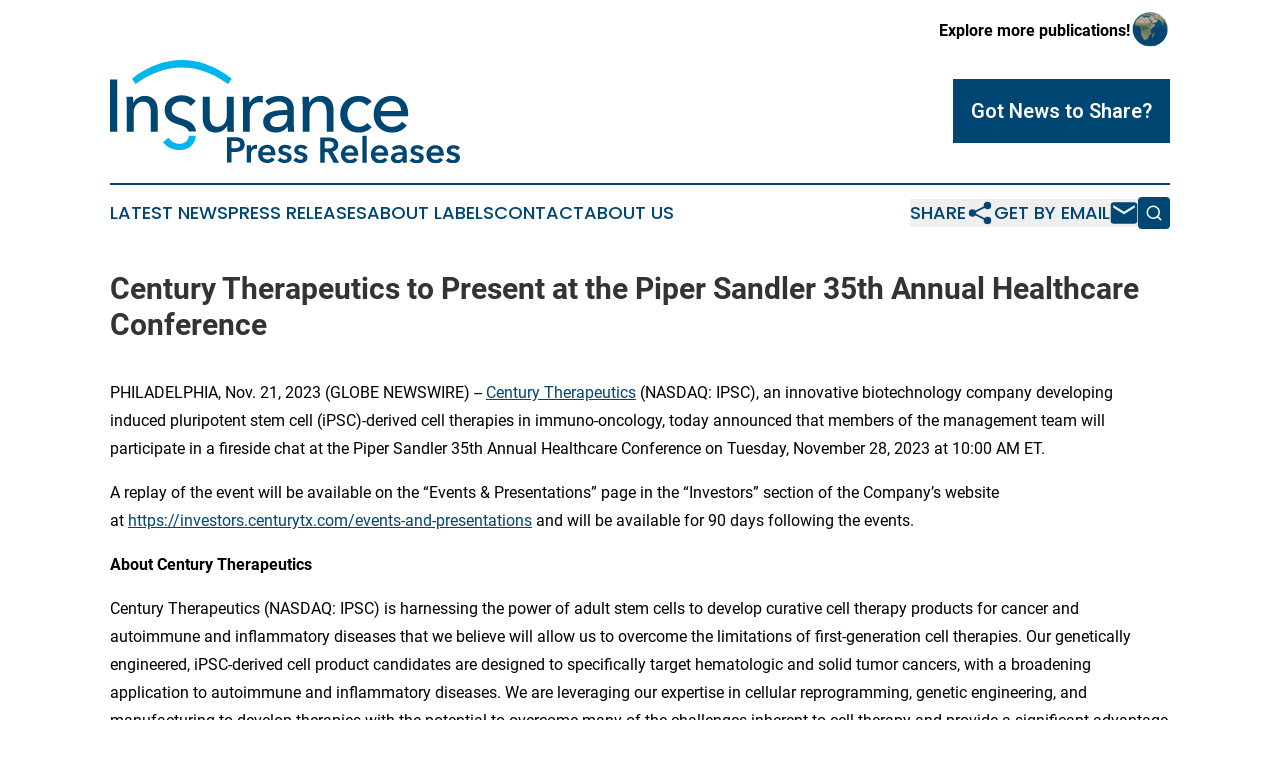

--- FILE ---
content_type: text/html;charset=utf-8
request_url: https://www.insurancepressreleases.com/article/670002217-century-therapeutics-to-present-at-the-piper-sandler-35th-annual-healthcare-conference
body_size: 7694
content:
<!DOCTYPE html>
<html lang="en">
<head>
  <title>Century Therapeutics to Present at the Piper Sandler 35th Annual Healthcare Conference | Insurance Press Releases</title>
  <meta charset="utf-8">
  <meta name="viewport" content="width=device-width, initial-scale=1">
    <meta name="description" content="Insurance Press Releases is an online news publication focusing on banking, finance &amp; investment in the World: Your best source on insurance news from the world">
    <link rel="icon" href="https://cdn.newsmatics.com/agp/sites/insurancepressreleases-favicon-1.png" type="image/png">
  <meta name="csrf-token" content="KggYVSUIDse4I_iQA6wtQL1FPMcvZr-snD6kINSSWpM=">
  <meta name="csrf-param" content="authenticity_token">
  <link href="/css/styles.min.css?v1d0b8e25eaccc1ca72b30a2f13195adabfa54991" rel="stylesheet" data-turbo-track="reload">
  <link rel="stylesheet" href="/plugins/vanilla-cookieconsent/cookieconsent.css?v1d0b8e25eaccc1ca72b30a2f13195adabfa54991">
  
<style type="text/css">
    :root {
        --color-primary-background: rgba(0, 70, 114, 0.4);
        --color-primary: #004672;
        --color-secondary: #007fa5;
    }
</style>

  <script type="importmap">
    {
      "imports": {
          "adController": "/js/controllers/adController.js?v1d0b8e25eaccc1ca72b30a2f13195adabfa54991",
          "alertDialog": "/js/controllers/alertDialog.js?v1d0b8e25eaccc1ca72b30a2f13195adabfa54991",
          "articleListController": "/js/controllers/articleListController.js?v1d0b8e25eaccc1ca72b30a2f13195adabfa54991",
          "dialog": "/js/controllers/dialog.js?v1d0b8e25eaccc1ca72b30a2f13195adabfa54991",
          "flashMessage": "/js/controllers/flashMessage.js?v1d0b8e25eaccc1ca72b30a2f13195adabfa54991",
          "gptAdController": "/js/controllers/gptAdController.js?v1d0b8e25eaccc1ca72b30a2f13195adabfa54991",
          "hamburgerController": "/js/controllers/hamburgerController.js?v1d0b8e25eaccc1ca72b30a2f13195adabfa54991",
          "labelsDescription": "/js/controllers/labelsDescription.js?v1d0b8e25eaccc1ca72b30a2f13195adabfa54991",
          "searchController": "/js/controllers/searchController.js?v1d0b8e25eaccc1ca72b30a2f13195adabfa54991",
          "videoController": "/js/controllers/videoController.js?v1d0b8e25eaccc1ca72b30a2f13195adabfa54991",
          "navigationController": "/js/controllers/navigationController.js?v1d0b8e25eaccc1ca72b30a2f13195adabfa54991"          
      }
    }
  </script>
  <script>
      (function(w,d,s,l,i){w[l]=w[l]||[];w[l].push({'gtm.start':
      new Date().getTime(),event:'gtm.js'});var f=d.getElementsByTagName(s)[0],
      j=d.createElement(s),dl=l!='dataLayer'?'&l='+l:'';j.async=true;
      j.src='https://www.googletagmanager.com/gtm.js?id='+i+dl;
      f.parentNode.insertBefore(j,f);
      })(window,document,'script','dataLayer','GTM-KGCXW2X');
  </script>

  <script>
    window.dataLayer.push({
      'cookie_settings': 'delta'
    });
  </script>
</head>
<body class="df-5 is-subpage">
<noscript>
  <iframe src="https://www.googletagmanager.com/ns.html?id=GTM-KGCXW2X"
          height="0" width="0" style="display:none;visibility:hidden"></iframe>
</noscript>
<div class="layout">

  <!-- Top banner -->
  <div class="max-md:hidden w-full content universal-ribbon-inner flex justify-end items-center">
    <a href="https://www.affinitygrouppublishing.com/" target="_blank" class="brands">
      <span class="font-bold text-black">Explore more publications!</span>
      <div>
        <img src="/images/globe.png" height="40" width="40" class="icon-globe"/>
      </div>
    </a>
  </div>
  <header data-controller="hamburger">
  <div class="content">
    <div class="header-top">
      <div class="flex gap-2 masthead-container justify-between items-center">
        <div class="mr-4 logo-container">
          <a href="/">
              <img src="https://cdn.newsmatics.com/agp/sites/insurancepressreleases-logo-1.svg" alt="Insurance Press Releases"
                class="max-md:!h-[60px] lg:!max-h-[115px]" height="117"
                width="auto" />
          </a>
        </div>
        <button class="hamburger relative w-8 h-6">
          <span aria-hidden="true"
            class="block absolute h-[2px] w-9 bg-[--color-primary] transform transition duration-500 ease-in-out -translate-y-[15px]"></span>
          <span aria-hidden="true"
            class="block absolute h-[2px] w-7 bg-[--color-primary] transform transition duration-500 ease-in-out translate-x-[7px]"></span>
          <span aria-hidden="true"
            class="block absolute h-[2px] w-9 bg-[--color-primary] transform transition duration-500 ease-in-out translate-y-[15px]"></span>
        </button>
        <a href="/submit-news" class="max-md:hidden button button-upload-content button-primary w-fit">
          <span>Got News to Share?</span>
        </a>
      </div>
      <!--  Screen size line  -->
      <div class="absolute bottom-0 -ml-[20px] w-screen h-[1px] bg-[--color-primary] z-50 md:hidden">
      </div>
    </div>
    <!-- Navigation bar -->
    <div class="navigation is-hidden-on-mobile" id="main-navigation">
      <div class="w-full md:hidden">
        <div data-controller="search" class="relative w-full">
  <div data-search-target="form" class="relative active">
    <form data-action="submit->search#performSearch" class="search-form">
      <input type="text" name="query" placeholder="Search..." data-search-target="input" class="search-input md:hidden" />
      <button type="button" data-action="click->search#toggle" data-search-target="icon" class="button-search">
        <img height="18" width="18" src="/images/search.svg" />
      </button>
    </form>
  </div>
</div>

      </div>
      <nav class="navigation-part">
          <a href="/latest-news" class="nav-link">
            Latest News
          </a>
          <a href="/press-releases" class="nav-link">
            Press Releases
          </a>
          <a href="/about-labels" class="nav-link">
            About Labels
          </a>
          <a href="/contact" class="nav-link">
            Contact
          </a>
          <a href="/about" class="nav-link">
            About Us
          </a>
      </nav>
      <div class="w-full md:w-auto md:justify-end">
        <div data-controller="navigation" class="header-actions hidden">
  <button class="nav-link flex gap-1 items-center" onclick="window.ShareDialog.openDialog()">
    <span data-navigation-target="text">
      Share
    </span>
    <span class="icon-share"></span>
  </button>
  <button onclick="window.AlertDialog.openDialog()" class="nav-link nav-link-email flex items-center gap-1.5">
    <span data-navigation-target="text">
      Get by Email
    </span>
    <span class="icon-mail"></span>
  </button>
  <div class="max-md:hidden">
    <div data-controller="search" class="relative w-full">
  <div data-search-target="form" class="relative active">
    <form data-action="submit->search#performSearch" class="search-form">
      <input type="text" name="query" placeholder="Search..." data-search-target="input" class="search-input md:hidden" />
      <button type="button" data-action="click->search#toggle" data-search-target="icon" class="button-search">
        <img height="18" width="18" src="/images/search.svg" />
      </button>
    </form>
  </div>
</div>

  </div>
</div>

      </div>
      <a href="/submit-news" class="md:hidden uppercase button button-upload-content button-primary w-fit">
        <span>Got News to Share?</span>
      </a>
      <a href="https://www.affinitygrouppublishing.com/" target="_blank" class="nav-link-agp">
        Explore more publications!
        <img src="/images/globe.png" height="35" width="35" />
      </a>
    </div>
  </div>
</header>

  <div id="main-content" class="content">
    <div id="flash-message"></div>
    <h1>Century Therapeutics to Present at the Piper Sandler 35th Annual Healthcare Conference</h1>
<div class="press-release">
  
      <p align="left">PHILADELPHIA, Nov.  21, 2023  (GLOBE NEWSWIRE) -- <a href="https://www.globenewswire.com/Tracker?data=Esw6julvnQ_okereWrZPIcIBXDAaVwDvRXqm-HMyJqjqZsVE2huhZT-lqet_dkCpeQ95RCUiZ_rQWhITCkfS5y1V1YpM244nncZ__H_NUz0=" rel="nofollow" target="_blank">Century Therapeutics</a> (NASDAQ: IPSC), an innovative biotechnology company developing induced pluripotent stem cell (iPSC)-derived cell therapies in immuno-oncology, today announced that members of the management team will participate in a fireside chat at the Piper Sandler 35th Annual Healthcare Conference on Tuesday, November 28, 2023 at 10:00 AM ET.<br></p>  <p align="left">A replay of the event will be available on the &#x201C;Events &amp; Presentations&#x201D; page in the &#x201C;Investors&#x201D; section of the Company&#x2019;s website at&#xA0;<a href="https://www.globenewswire.com/Tracker?data=5XCyHCKook180SQy5C-MKnlwu_zemtKHR8o2qz8ngqy7JOxXLYM1eIk-x7ohrzcWU6QoK7wGZDSwRQlEAW19PL5D_sUjekwnNvYstB_-8DKa6eWmTTF7r6KIYWg9gvy5VKCxsQVP0Y_Pm9RFwNzkl9FGEMrkfvYlVyMYTc0gm3wQddbX59c4xvdN5BpfeeWn" rel="nofollow" target="_blank"><u>https://investors.centurytx.com/events-and-presentations</u></a>&#xA0;and will be available for 90 days following the events.</p>  <p><strong>About Century Therapeutics</strong></p>  <p>Century Therapeutics (NASDAQ: IPSC) is harnessing the power of adult stem cells to develop curative cell therapy products for cancer and autoimmune and inflammatory diseases that we believe will allow us to overcome the limitations of first-generation cell therapies. Our genetically engineered, iPSC-derived cell product candidates are designed to specifically target hematologic and solid tumor cancers, with a broadening application to autoimmune and inflammatory diseases. We are leveraging our expertise in cellular reprogramming, genetic engineering, and manufacturing to develop therapies with the potential to overcome many of the challenges inherent to cell therapy and provide a significant advantage over existing cell therapy technologies. We believe our commitment to developing off-the-shelf cell therapies will expand patient access and provide an unparalleled opportunity to advance the course of cancer and autoimmune and inflammatory disease care. For more information on Century Therapeutics please visit <a href="https://www.globenewswire.com/Tracker?data=KBx4krfZpKQUI2Hmzl6PQ-x2xl3VZzdNaFbPjsBBKGBsw0gUiJB4bOgjiLR5tZYSuEyJltHTm_bsSbQysEoTWixAPWUCK7d2-jjHh4dyg9I=" rel="nofollow" target="_blank">www.centurytx.com</a>.</p>  <p><strong>Century Therapeutics Forward-Looking Statement</strong></p>  <p>This press release contains forward-looking statements within the meaning of, and made pursuant to the safe harbor provisions of, The Private Securities Litigation Reform Act of 1995. All statements contained in this press release, other than statements of historical facts or statements that relate to present facts or current conditions, including but not limited to, statements regarding our clinical development plans and timelines, are forward-looking statements. These statements involve known and unknown risks, uncertainties and other important factors that may cause our actual results, performance, or achievements to be materially different from any future results, performance or achievements expressed or implied by the forward-looking statements. In some cases, you can identify forward-looking statements by terms such as &#x201C;may,&#x201D; &#x201C;might,&#x201D; &#x201C;will,&#x201D; &#x201C;should,&#x201D; &#x201C;expect,&#x201D; &#x201C;plan,&#x201D; &#x201C;aim,&#x201D; &#x201C;seek,&#x201D; &#x201C;anticipate,&#x201D; &#x201C;could,&#x201D; &#x201C;intend,&#x201D; &#x201C;target,&#x201D; &#x201C;project,&#x201D; &#x201C;contemplate,&#x201D; &#x201C;believe,&#x201D; &#x201C;estimate,&#x201D; &#x201C;predict,&#x201D; &#x201C;forecast,&#x201D; &#x201C;potential&#x201D; or &#x201C;continue&#x201D; or the negative of these terms or other similar expressions. The forward-looking statements in this press release are only predictions. We have based these forward-looking statements largely on our current expectations and projections about future events and financial trends that we believe may affect our business, financial condition, and results of operations. These forward-looking statements speak only as of the date of this press release and are subject to a number of risks, uncertainties and assumptions, some of which cannot be predicted or quantified and some of which are beyond our control, including, among others: our ability to successfully advance our current and future product candidates through development activities, preclinical studies, and clinical trials; our dependence on the success of our lead product candidate, CNTY-101; uncertainties inherent in the results of preliminary data, pre-clinical studies and earlier-stage clinical trials being predictive of the results of early or later-stage clinical trials; our ability to obtain FDA acceptance for our future IND submissions and commence clinical trials on expected timelines, or at all; our reliance on the maintenance of certain key collaborative relationships for the manufacturing and development of our product candidates; the timing, scope and likelihood of regulatory filings and approvals, including final regulatory approval of our product candidates; the impact of the COVID-19 pandemic, geopolitical issues, banking instability and inflation on our business and operations, supply chain and labor force; the performance of third parties in connection with the development of our product candidates, including third parties conducting our clinical trials as well as third-party suppliers and manufacturers; our ability to successfully commercialize our product candidates and develop sales and marketing capabilities, if our product candidates are approved; our ability to recruit and maintain key members of management and our ability to maintain and successfully enforce adequate intellectual property protection. These and other risks and uncertainties are described more fully in the &#x201C;Risk Factors&#x201D; section of our most recent filings with the Securities and Exchange Commission and available at www.sec.gov. You should not rely on these forward-looking statements as predictions of future events. The events and circumstances reflected in our forward-looking statements may not be achieved or occur, and actual results could differ materially from those projected in the forward-looking statements. Moreover, we operate in a dynamic industry and economy. New risk factors and uncertainties may emerge from time to time, and it is not possible for management to predict all risk factors and uncertainties that we may face. Except as required by applicable law, we do not plan to publicly update or revise any forward-looking statements contained herein, whether as a result of any new information, future events, changed circumstances or otherwise.</p>  <p><strong>For More Information: </strong><br>Investors/Media: Melissa Forst/Maghan Meyers &#x2013; <a href="https://www.globenewswire.com/Tracker?data=1sY2wu64NlbV4_OjXyzHynLAxfjNvpCyVaNp79blVhoFnMPicRGoWq8VrPxZV4UMMHGOElvQGc4dUfGnfbXEl_SkjVOgtgz7mkTWPjQucer9g8DzTY_5F3jztx2mkdlo" rel="nofollow" target="_blank">century@argotpartners.com</a></p> <img class="__GNW8366DE3E__IMG" src="https://www.globenewswire.com/newsroom/ti?nf=ODk4MjQ3MSM1OTM3MTY4IzIyMDkyNzA="> <br><img src="https://ml.globenewswire.com/media/OGFjY2U3NGQtNjlmYS00MjEzLThjMGQtZDI5ZTkxNDBiZDM2LTEyMjA4MjM=/tiny/Century-Therapeutics-Inc-.png" referrerpolicy="no-referrer-when-downgrade"><p><a href="https://www.globenewswire.com/NewsRoom/AttachmentNg/0c4efad5-3786-4f61-b572-f2b723ecedaa" rel="nofollow"><img src="https://ml.globenewswire.com/media/0c4efad5-3786-4f61-b572-f2b723ecedaa/small/century-primarylogo-pfade-rgb-rz-png.png" border="0" width="150" height="45" alt="Primary Logo"></a></p>
    <p>
  Legal Disclaimer:
</p>
<p>
  EIN Presswire provides this news content "as is" without warranty of any kind. We do not accept any responsibility or liability
  for the accuracy, content, images, videos, licenses, completeness, legality, or reliability of the information contained in this
  article. If you have any complaints or copyright issues related to this article, kindly contact the author above.
</p>
<img class="prtr" src="https://www.einpresswire.com/tracking/article.gif?t=5&a=yjocIueBXpeq3jKd&i=YV-2L9s5fFSB3iD-" alt="">
</div>

  </div>
</div>
<footer class="footer footer-with-line">
  <div class="content flex flex-col">
    <p class="footer-text text-sm mb-4 order-2 lg:order-1">© 1995-2026 Newsmatics Inc. dba Affinity Group Publishing &amp; Insurance Press Releases. All Rights Reserved.</p>
    <div class="footer-nav lg:mt-2 mb-[30px] lg:mb-0 flex gap-7 flex-wrap justify-center order-1 lg:order-2">
        <a href="/about" class="footer-link">About</a>
        <a href="/archive" class="footer-link">Press Release Archive</a>
        <a href="/submit-news" class="footer-link">Submit Press Release</a>
        <a href="/legal/terms" class="footer-link">Terms &amp; Conditions</a>
        <a href="/legal/dmca" class="footer-link">Copyright/DMCA Policy</a>
        <a href="/legal/privacy" class="footer-link">Privacy Policy</a>
        <a href="/contact" class="footer-link">Contact</a>
    </div>
  </div>
</footer>
<div data-controller="dialog" data-dialog-url-value="/" data-action="click->dialog#clickOutside">
  <dialog
    class="modal-shadow fixed backdrop:bg-black/20 z-40 text-left bg-white rounded-full w-[350px] h-[350px] overflow-visible"
    data-dialog-target="modal"
  >
    <div class="text-center h-full flex items-center justify-center">
      <button data-action="click->dialog#close" type="button" class="modal-share-close-button">
        ✖
      </button>
      <div>
        <div class="mb-4">
          <h3 class="font-bold text-[28px] mb-3">Share us</h3>
          <span class="text-[14px]">on your social networks:</span>
        </div>
        <div class="flex gap-6 justify-center text-center">
          <a href="https://www.facebook.com/sharer.php?u=https://www.insurancepressreleases.com" class="flex flex-col items-center font-bold text-[#4a4a4a] text-sm" target="_blank">
            <span class="h-[55px] flex items-center">
              <img width="40px" src="/images/fb.png" alt="Facebook" class="mb-2">
            </span>
            <span class="text-[14px]">
              Facebook
            </span>
          </a>
          <a href="https://www.linkedin.com/sharing/share-offsite/?url=https://www.insurancepressreleases.com" class="flex flex-col items-center font-bold text-[#4a4a4a] text-sm" target="_blank">
            <span class="h-[55px] flex items-center">
              <img width="40px" height="40px" src="/images/linkedin.png" alt="LinkedIn" class="mb-2">
            </span>
            <span class="text-[14px]">
            LinkedIn
            </span>
          </a>
        </div>
      </div>
    </div>
  </dialog>
</div>

<div data-controller="alert-dialog" data-action="click->alert-dialog#clickOutside">
  <dialog
    class="fixed backdrop:bg-black/20 modal-shadow z-40 text-left bg-white rounded-full w-full max-w-[450px] aspect-square overflow-visible"
    data-alert-dialog-target="modal">
    <div class="flex items-center text-center -mt-4 h-full flex-1 p-8 md:p-12">
      <button data-action="click->alert-dialog#close" type="button" class="modal-close-button">
        ✖
      </button>
      <div class="w-full" data-alert-dialog-target="subscribeForm">
        <img class="w-8 mx-auto mb-4" src="/images/agps.svg" alt="AGPs" />
        <p class="md:text-lg">Get the latest news on this topic.</p>
        <h3 class="dialog-title mt-4">SIGN UP FOR FREE TODAY</h3>
        <form data-action="submit->alert-dialog#submit" method="POST" action="/alerts">
  <input type="hidden" name="authenticity_token" value="KggYVSUIDse4I_iQA6wtQL1FPMcvZr-snD6kINSSWpM=">

  <input data-alert-dialog-target="fullnameInput" type="text" name="fullname" id="fullname" autocomplete="off" tabindex="-1">
  <label>
    <input data-alert-dialog-target="emailInput" placeholder="Email address" name="email" type="email"
      value=""
      class="rounded-xs mb-2 block w-full bg-white px-4 py-2 text-gray-900 border-[1px] border-solid border-gray-600 focus:border-2 focus:border-gray-800 placeholder:text-gray-400"
      required>
  </label>
  <div class="text-red-400 text-sm" data-alert-dialog-target="errorMessage"></div>

  <input data-alert-dialog-target="timestampInput" type="hidden" name="timestamp" value="1769017508" autocomplete="off" tabindex="-1">

  <input type="submit" value="Sign Up"
    class="!rounded-[3px] w-full mt-2 mb-4 bg-primary px-5 py-2 leading-5 font-semibold text-white hover:color-primary/75 cursor-pointer">
</form>
<a data-action="click->alert-dialog#close" class="text-black underline hover:no-underline inline-block mb-4" href="#">No Thanks</a>
<p class="text-[15px] leading-[22px]">
  By signing to this email alert, you<br /> agree to our
  <a href="/legal/terms" class="underline text-primary hover:no-underline" target="_blank">Terms & Conditions</a>
</p>

      </div>
      <div data-alert-dialog-target="checkEmail" class="hidden">
        <img class="inline-block w-9" src="/images/envelope.svg" />
        <h3 class="dialog-title">Check Your Email</h3>
        <p class="text-lg mb-12">We sent a one-time activation link to <b data-alert-dialog-target="userEmail"></b>.
          Just click on the link to
          continue.</p>
        <p class="text-lg">If you don't see the email in your inbox, check your spam folder or <a
            class="underline text-primary hover:no-underline" data-action="click->alert-dialog#showForm" href="#">try
            again</a>
        </p>
      </div>

      <!-- activated -->
      <div data-alert-dialog-target="activated" class="hidden">
        <img class="w-8 mx-auto mb-4" src="/images/agps.svg" alt="AGPs" />
        <h3 class="dialog-title">SUCCESS</h3>
        <p class="text-lg">You have successfully confirmed your email and are subscribed to <b>
            Insurance Press Releases
          </b> daily
          news alert.</p>
      </div>
      <!-- alreadyActivated -->
      <div data-alert-dialog-target="alreadyActivated" class="hidden">
        <img class="w-8 mx-auto mb-4" src="/images/agps.svg" alt="AGPs" />
        <h3 class="dialog-title">Alert was already activated</h3>
        <p class="text-lg">It looks like you have already confirmed and are receiving the <b>
            Insurance Press Releases
          </b> daily news
          alert.</p>
      </div>
      <!-- activateErrorMessage -->
      <div data-alert-dialog-target="activateErrorMessage" class="hidden">
        <img class="w-8 mx-auto mb-4" src="/images/agps.svg" alt="AGPs" />
        <h3 class="dialog-title">Oops!</h3>
        <p class="text-lg mb-4">It looks like something went wrong. Please try again.</p>
        <form data-action="submit->alert-dialog#submit" method="POST" action="/alerts">
  <input type="hidden" name="authenticity_token" value="KggYVSUIDse4I_iQA6wtQL1FPMcvZr-snD6kINSSWpM=">

  <input data-alert-dialog-target="fullnameInput" type="text" name="fullname" id="fullname" autocomplete="off" tabindex="-1">
  <label>
    <input data-alert-dialog-target="emailInput" placeholder="Email address" name="email" type="email"
      value=""
      class="rounded-xs mb-2 block w-full bg-white px-4 py-2 text-gray-900 border-[1px] border-solid border-gray-600 focus:border-2 focus:border-gray-800 placeholder:text-gray-400"
      required>
  </label>
  <div class="text-red-400 text-sm" data-alert-dialog-target="errorMessage"></div>

  <input data-alert-dialog-target="timestampInput" type="hidden" name="timestamp" value="1769017508" autocomplete="off" tabindex="-1">

  <input type="submit" value="Sign Up"
    class="!rounded-[3px] w-full mt-2 mb-4 bg-primary px-5 py-2 leading-5 font-semibold text-white hover:color-primary/75 cursor-pointer">
</form>
<a data-action="click->alert-dialog#close" class="text-black underline hover:no-underline inline-block mb-4" href="#">No Thanks</a>
<p class="text-[15px] leading-[22px]">
  By signing to this email alert, you<br /> agree to our
  <a href="/legal/terms" class="underline text-primary hover:no-underline" target="_blank">Terms & Conditions</a>
</p>

      </div>

      <!-- deactivated -->
      <div data-alert-dialog-target="deactivated" class="hidden">
        <img class="w-8 mx-auto mb-4" src="/images/agps.svg" alt="AGPs" />
        <h3 class="dialog-title">You are Unsubscribed!</h3>
        <p class="text-lg">You are no longer receiving the <b>
            Insurance Press Releases
          </b>daily news alert.</p>
      </div>
      <!-- alreadyDeactivated -->
      <div data-alert-dialog-target="alreadyDeactivated" class="hidden">
        <img class="w-8 mx-auto mb-4" src="/images/agps.svg" alt="AGPs" />
        <h3 class="dialog-title">You have already unsubscribed!</h3>
        <p class="text-lg">You are no longer receiving the <b>
            Insurance Press Releases
          </b> daily news alert.</p>
      </div>
      <!-- deactivateErrorMessage -->
      <div data-alert-dialog-target="deactivateErrorMessage" class="hidden">
        <img class="w-8 mx-auto mb-4" src="/images/agps.svg" alt="AGPs" />
        <h3 class="dialog-title">Oops!</h3>
        <p class="text-lg">Try clicking the Unsubscribe link in the email again and if it still doesn't work, <a
            href="/contact">contact us</a></p>
      </div>
    </div>
  </dialog>
</div>

<script src="/plugins/vanilla-cookieconsent/cookieconsent.umd.js?v1d0b8e25eaccc1ca72b30a2f13195adabfa54991"></script>
  <script src="/js/cookieconsent.js?v1d0b8e25eaccc1ca72b30a2f13195adabfa54991"></script>

<script type="module" src="/js/app.js?v1d0b8e25eaccc1ca72b30a2f13195adabfa54991"></script>
</body>
</html>


--- FILE ---
content_type: image/svg+xml
request_url: https://cdn.newsmatics.com/agp/sites/insurancepressreleases-logo-1.svg
body_size: 8834
content:
<?xml version="1.0" encoding="UTF-8" standalone="no"?>
<svg
   xmlns:dc="http://purl.org/dc/elements/1.1/"
   xmlns:cc="http://creativecommons.org/ns#"
   xmlns:rdf="http://www.w3.org/1999/02/22-rdf-syntax-ns#"
   xmlns:svg="http://www.w3.org/2000/svg"
   xmlns="http://www.w3.org/2000/svg"
   xml:space="preserve"
   width="399.04523"
   height="117.01297"
   version="1.1"
   style="clip-rule:evenodd;fill-rule:evenodd;image-rendering:optimizeQuality;shape-rendering:geometricPrecision;text-rendering:geometricPrecision"
   viewBox="0 0 76.726421 22.5525"
   id="svg45"><metadata
   id="metadata49"><rdf:RDF><cc:Work
       rdf:about=""><dc:format>image/svg+xml</dc:format><dc:type
         rdf:resource="http://purl.org/dc/dcmitype/StillImage" /></cc:Work></rdf:RDF></metadata>
 <defs
   id="defs4">
  <style
   type="text/css"
   id="style2">
   <![CDATA[
    .fil2 {fill:#00B6ED}
    .fil3 {fill:#004672}
    .fil1 {fill:#00B6ED;fill-rule:nonzero}
    .fil0 {fill:#004672;fill-rule:nonzero}
   ]]>
  </style>
 </defs>
 <g
   id="Layer_x0020_1"
   transform="translate(-0.09200855,0.0025)">
  <metadata
   id="CorelCorpID_0Corel-Layer" />
  <g
   id="_2089647319248">
   <polygon
   class="fil0"
   points="0,15.63 1.59,15.63 1.59,4.27 0,4.27 "
   id="polygon7" />
   <path
   id="1"
   class="fil0"
   d="m 3.62,8.03 c 0.05,0.49 0.06,1.23 0.06,1.63 v 5.97 h 1.51 v -4.04 c 0,-1.51 0.85,-2.51 2.04,-2.51 1.39,0 1.73,1.1 1.73,2.33 v 4.22 h 1.51 v -4.72 c 0,-1.7 -0.88,-3.09 -2.84,-3.09 -1.09,0 -2.1,0.64 -2.47,1.46 H 5.11 C 5.11,8.96 5.08,8.41 5.05,8.03 Z" />
   <path
   id="2"
   class="fil0"
   d="M 27.24,15.63 C 27.2,15.13 27.18,14.4 27.18,14 V 8.03 h -1.51 v 4.04 c 0,1.51 -0.83,2.5 -2.04,2.5 -1.39,0 -1.73,-1.09 -1.73,-2.34 v -4.2 h -1.51 v 4.71 c 0,1.7 0.89,3.1 2.84,3.1 1.11,0 2.1,-0.66 2.49,-1.46 h 0.03 c 0,0.32 0.03,0.87 0.07,1.25 z" />
   <path
   id="3"
   class="fil0"
   d="m 29.21,9.66 v 5.97 h 1.51 v -3.99 c 0,-1.27 0.69,-2.44 2.13,-2.44 0.24,0 0.5,0.03 0.69,0.08 l 0.07,-1.4 c -0.18,-0.05 -0.39,-0.06 -0.6,-0.06 -1.03,0 -1.91,0.61 -2.32,1.49 h -0.05 c 0,-0.32 -0.03,-0.9 -0.07,-1.28 h -1.43 c 0.05,0.49 0.07,1.23 0.07,1.63 z" />
   <path
   id="4"
   class="fil0"
   d="m 38.96,10.91 c -2.57,0 -5.3,0.28 -5.3,2.57 0,1.75 1.56,2.34 2.76,2.34 1.14,0 2.01,-0.46 2.55,-1.28 h 0.05 c 0,0.35 0.05,0.75 0.13,1.09 h 1.36 C 40.43,15.26 40.4,14.64 40.4,14.12 V 10.8 c 0,-1.68 -0.99,-2.98 -3.18,-2.98 -1.23,0 -2.37,0.43 -3.11,1.14 l 0.8,0.96 c 0.52,-0.51 1.32,-0.88 2.17,-0.88 1.12,0 1.88,0.54 1.88,1.67 z m 0,1.1 v 0.4 c 0,1.28 -0.79,2.23 -2.2,2.23 -0.76,0 -1.56,-0.29 -1.56,-1.19 0,-1.28 1.89,-1.44 3.39,-1.44 z" />
   <path
   id="5"
   class="fil0"
   d="m 42.27,8.03 c 0.05,0.49 0.06,1.23 0.06,1.63 v 5.97 h 1.51 v -4.04 c 0,-1.51 0.85,-2.51 2.04,-2.51 1.39,0 1.73,1.1 1.73,2.33 v 4.22 h 1.51 v -4.72 c 0,-1.7 -0.88,-3.09 -2.84,-3.09 -1.09,0 -2.1,0.64 -2.47,1.46 h -0.05 c 0,-0.32 -0.03,-0.87 -0.06,-1.25 z" />
   <path
   id="6"
   class="fil0"
   d="M 57.5,9.07 C 56.88,8.25 55.72,7.82 54.65,7.82 c -2.33,0 -4.06,1.62 -4.06,4.01 0,2.42 1.75,4.01 4.09,4.01 1.22,0 2.2,-0.45 2.84,-1.19 l -1.01,-0.91 c -0.4,0.51 -1.06,0.83 -1.83,0.83 -1.59,0 -2.5,-1.3 -2.5,-2.74 0,-1.46 0.91,-2.75 2.48,-2.75 0.73,0 1.43,0.37 1.75,0.87 z" />
   <path
   id="7"
   class="fil0"
   d="M 59.47,11.15 C 59.56,9.97 60.56,9 61.86,9 c 1.39,0 2.1,0.95 2.13,2.15 z m 6.05,0.61 c 0,-2.42 -1.41,-3.94 -3.66,-3.94 -2.23,0 -3.93,1.65 -3.93,4.02 0,2.4 1.7,4 4.01,4 1.35,0 2.45,-0.5 3.27,-1.56 l -1.06,-0.85 c -0.43,0.65 -1.18,1.16 -2.21,1.16 -1.33,0 -2.42,-1.01 -2.47,-2.31 h 6.03 c 0.02,-0.18 0.02,-0.35 0.02,-0.52 z" />
   <path
   class="fil0"
   d="m 25.71,22.36 h 0.98 v -2.29 h 0.76 c 1.17,0 2.15,-0.42 2.15,-1.64 0,-1.15 -0.82,-1.6 -2.09,-1.6 h -1.8 z m 0.98,-3.11 v -1.59 h 0.72 c 0.61,0 1.2,0.12 1.2,0.77 0,0.66 -0.59,0.82 -1.23,0.82 z"
   id="path16" />
   <path
   id="path18"
   class="fil0"
   d="m 30.07,22.36 h 0.94 v -2 c 0,-0.28 0.16,-1.01 1,-1.01 0.09,0 0.17,0.01 0.29,0.04 v -0.86 c -0.06,-0.02 -0.15,-0.03 -0.22,-0.03 -0.5,0 -0.89,0.31 -1.1,0.74 h -0.01 v -0.63 h -0.9 z" />
   <path
   id="path20"
   class="fil0"
   d="m 33.49,20.11 c 0.04,-0.52 0.49,-0.9 1.04,-0.9 0.61,0 0.88,0.42 0.88,0.9 z m 2.86,0.43 c 0,-1.36 -0.76,-2.04 -1.81,-2.04 -1.13,0 -1.99,0.8 -1.99,2.01 0,1.22 0.86,1.96 2.02,1.96 0.71,0 1.24,-0.25 1.61,-0.75 l -0.63,-0.5 c -0.21,0.3 -0.52,0.49 -0.99,0.49 -0.54,0 -1.03,-0.39 -1.07,-0.92 h 2.85 c 0.01,-0.09 0.01,-0.17 0.01,-0.25 z" />
   <path
   id="path22"
   class="fil0"
   d="m 39.92,19.07 c -0.3,-0.38 -0.86,-0.57 -1.4,-0.57 -0.75,0 -1.5,0.36 -1.5,1.2 0,0.7 0.56,0.93 1.11,1.06 0.57,0.13 0.86,0.23 0.86,0.54 0,0.34 -0.33,0.45 -0.6,0.45 -0.4,0 -0.76,-0.21 -0.96,-0.47 l -0.62,0.58 c 0.36,0.39 0.96,0.61 1.54,0.61 0.82,0 1.57,-0.33 1.57,-1.25 0,-0.73 -0.66,-0.98 -1.22,-1.11 -0.52,-0.13 -0.81,-0.21 -0.81,-0.5 0,-0.29 0.31,-0.4 0.6,-0.4 0.35,0 0.66,0.18 0.82,0.4 z" />
   <path
   id="path24"
   class="fil0"
   d="m 43.39,19.07 c -0.3,-0.38 -0.86,-0.57 -1.4,-0.57 -0.75,0 -1.5,0.36 -1.5,1.2 0,0.7 0.56,0.93 1.11,1.06 0.57,0.13 0.86,0.23 0.86,0.54 0,0.34 -0.33,0.45 -0.6,0.45 -0.41,0 -0.76,-0.21 -0.96,-0.47 l -0.62,0.58 c 0.36,0.39 0.96,0.61 1.54,0.61 0.82,0 1.57,-0.33 1.57,-1.25 0,-0.73 -0.66,-0.98 -1.22,-1.11 -0.52,-0.13 -0.81,-0.21 -0.81,-0.5 0,-0.29 0.31,-0.4 0.6,-0.4 0.35,0 0.66,0.18 0.82,0.4 z" />
   <path
   id="path26"
   class="fil0"
   d="m 46.2,22.44 h 0.98 V 20.1 h 0.72 l 1.28,2.34 h 1.19 l -1.48,-2.45 c 0.78,-0.17 1.27,-0.7 1.27,-1.49 0,-1.18 -1,-1.59 -2.04,-1.59 H 46.2 Z m 0.98,-3.15 v -1.55 h 0.89 c 0.51,0 1.11,0.15 1.11,0.75 0,0.67 -0.64,0.8 -1.19,0.8 z" />
   <path
   id="path28"
   class="fil0"
   d="m 51.69,20.19 c 0.04,-0.52 0.49,-0.9 1.04,-0.9 0.61,0 0.88,0.42 0.88,0.9 z m 2.86,0.42 c 0,-1.35 -0.76,-2.03 -1.81,-2.03 -1.13,0 -1.99,0.8 -1.99,2.01 0,1.22 0.86,1.96 2.02,1.96 0.71,0 1.24,-0.25 1.61,-0.75 l -0.62,-0.5 c -0.22,0.3 -0.53,0.49 -1,0.49 -0.54,0 -1.03,-0.39 -1.07,-0.93 h 2.85 c 0.01,-0.08 0.01,-0.16 0.01,-0.25 z" />
   <path
   id="path30"
   class="fil0"
   d="m 58.27,20.19 c 0.04,-0.52 0.49,-0.9 1.04,-0.9 0.61,0 0.88,0.42 0.88,0.9 z m 2.86,0.42 c 0,-1.35 -0.76,-2.03 -1.81,-2.03 -1.13,0 -1.99,0.8 -1.99,2.01 0,1.22 0.86,1.96 2.02,1.96 0.71,0 1.24,-0.25 1.61,-0.75 l -0.62,-0.5 c -0.22,0.3 -0.53,0.49 -1,0.49 -0.54,0 -1.03,-0.39 -1.07,-0.93 h 2.85 c 0.01,-0.08 0.01,-0.16 0.01,-0.25 z" />
   <path
   id="8"
   class="fil0"
   d="m 64.32,22.44 h 0.88 v -2.28 c 0,-0.75 -0.33,-1.58 -1.68,-1.58 -0.57,0 -1.16,0.21 -1.58,0.6 l 0.48,0.57 c 0.24,-0.25 0.63,-0.43 1.03,-0.43 0.46,0 0.86,0.22 0.86,0.68 v 0.1 c -1.18,0 -2.58,0.15 -2.58,1.27 0,0.88 0.8,1.17 1.4,1.17 0.53,0 0.98,-0.25 1.17,-0.57 h 0.02 z m -0.01,-1.58 c 0,0.6 -0.35,0.96 -0.99,0.96 -0.32,0 -0.66,-0.1 -0.66,-0.46 0,-0.56 0.84,-0.63 1.43,-0.63 h 0.22 z" />
   <path
   id="9"
   class="fil0"
   d="m 68.96,19.15 c -0.31,-0.38 -0.87,-0.57 -1.41,-0.57 -0.74,0 -1.49,0.36 -1.49,1.2 0,0.7 0.55,0.93 1.11,1.06 0.57,0.13 0.86,0.23 0.86,0.54 0,0.34 -0.33,0.44 -0.61,0.44 -0.4,0 -0.75,-0.2 -0.96,-0.46 l -0.61,0.57 c 0.35,0.4 0.96,0.62 1.53,0.62 0.83,0 1.57,-0.33 1.57,-1.25 0,-0.73 -0.66,-0.98 -1.21,-1.12 -0.53,-0.12 -0.82,-0.2 -0.82,-0.49 0,-0.3 0.31,-0.4 0.61,-0.4 0.34,0 0.65,0.18 0.82,0.4 z" />
   <path
   id="10"
   class="fil0"
   d="m 70.48,20.19 c 0.04,-0.52 0.48,-0.9 1.04,-0.9 0.61,0 0.88,0.42 0.88,0.9 z m 2.86,0.42 c 0,-1.35 -0.77,-2.03 -1.81,-2.03 -1.14,0 -1.99,0.8 -1.99,2.01 0,1.22 0.86,1.96 2.02,1.96 0.71,0 1.24,-0.25 1.61,-0.75 l -0.63,-0.5 c -0.21,0.3 -0.52,0.49 -0.99,0.49 -0.55,0 -1.03,-0.39 -1.07,-0.93 h 2.85 c 0.01,-0.08 0.01,-0.16 0.01,-0.25 z" />
   <path
   id="11"
   class="fil0"
   d="m 76.91,19.15 c -0.3,-0.38 -0.87,-0.57 -1.41,-0.57 -0.74,0 -1.49,0.36 -1.49,1.2 0,0.7 0.56,0.93 1.11,1.06 0.57,0.13 0.86,0.23 0.86,0.54 0,0.34 -0.33,0.44 -0.6,0.44 -0.41,0 -0.76,-0.2 -0.96,-0.46 l -0.62,0.57 c 0.36,0.4 0.96,0.62 1.54,0.62 0.82,0 1.56,-0.33 1.56,-1.25 0,-0.73 -0.65,-0.98 -1.21,-1.12 -0.52,-0.12 -0.81,-0.2 -0.81,-0.49 0,-0.3 0.3,-0.4 0.6,-0.4 0.34,0 0.66,0.18 0.82,0.4 z" />
   <polygon
   id="12"
   class="fil0"
   points="56.41,16.53 55.47,16.53 55.47,22.44 56.41,22.44 " />
   <path
   class="fil1"
   d="m 25.93,5.26 0.85,-1.19 c -7,-5.43 -14.95,-5.43 -21.95,0 l 0.78,1.19 c 6.63,-4.82 13.7,-4.82 20.32,0 z"
   id="path37" />
   <path
   class="fil2"
   d="m 17.33,16.53 c -0.1,1.22 -1.14,1.76 -2.09,1.76 -0.97,0 -1.87,-0.55 -2.37,-1.33 l -1.22,0.96 c 0.77,1.12 2.23,1.73 3.56,1.73 1.8,0 3.51,-0.99 3.67,-3.12 z"
   id="path39" />
   <path
   class="fil3"
   d="M 18.84,8.97 C 18.16,8.2 16.99,7.7 15.73,7.7 c -1.78,0 -3.71,0.96 -3.71,3.18 0,2.04 1.44,2.69 2.81,3.13 1.17,0.37 2.2,0.69 2.49,1.6 h 1.6 c -0.2,-1.88 -1.8,-2.4 -3.16,-2.84 -1.22,-0.41 -2.21,-0.74 -2.21,-1.96 0,-1.26 1.13,-1.76 2.11,-1.76 0.9,0 1.68,0.38 2.11,0.99 z"
   id="path41" />
  </g>
 </g>
</svg>
